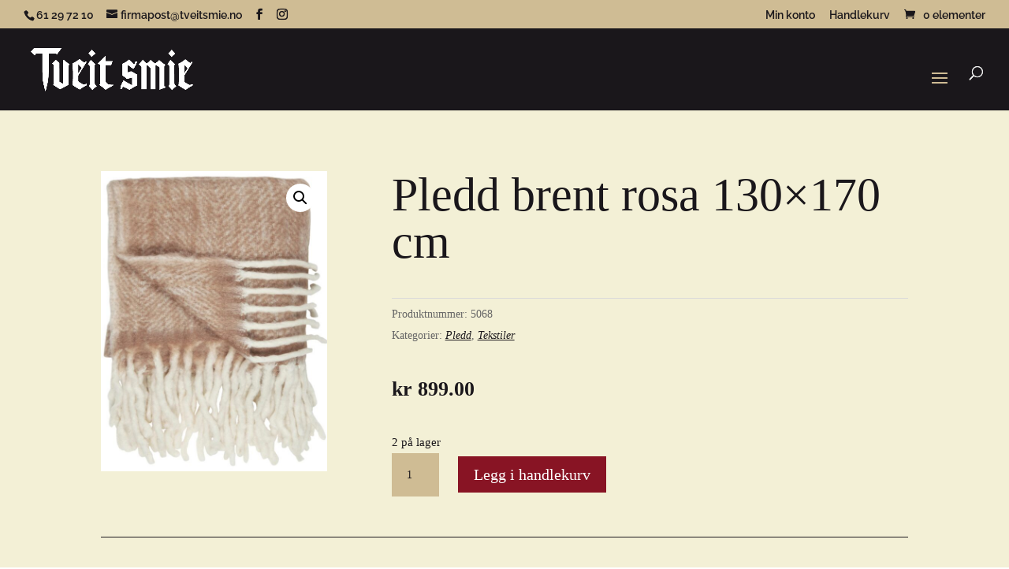

--- FILE ---
content_type: text/css
request_url: https://tveitsmie.no/wp-content/themes/divi-child/style.css?ver=4.27.4
body_size: 125
content:
/*--------------------------------------------------------------------------------- Theme Name:   Divi child Theme URI:     Description:  Divi child theme for Tveit Smie Author:        Author URI:    Template:     Divi Version:      1.0.0 License:      GNU General Public License v2 or later License URI:  http://www.gnu.org/licenses/gpl-2.0.html------------------------------ ADDITIONAL CSS HERE ------------------------------*/

--- FILE ---
content_type: text/css
request_url: https://tveitsmie.no/wp-content/et-cache/9098/et-core-unified-cpt-tb-340-tb-303-deferred-9098.min.css?ver=1744384707
body_size: 828
content:
.et_pb_section_0_tb_footer.et_pb_section{background-color:#1a171b!important}.et_pb_row_0_tb_footer.et_pb_row{padding-bottom:0px!important;padding-bottom:0px}.et_pb_image_0_tb_footer{text-align:left;margin-left:0}.et_pb_social_media_follow .et_pb_social_media_follow_network_0_tb_footer.et_pb_social_icon .icon:before,.et_pb_social_media_follow .et_pb_social_media_follow_network_1_tb_footer.et_pb_social_icon .icon:before{color:#cfbc94}.et_pb_social_media_follow .et_pb_social_media_follow_network_0_tb_footer .icon:before,.et_pb_social_media_follow .et_pb_social_media_follow_network_1_tb_footer .icon:before{font-size:20px;line-height:40px;height:40px;width:40px}.et_pb_social_media_follow .et_pb_social_media_follow_network_0_tb_footer .icon,.et_pb_social_media_follow .et_pb_social_media_follow_network_1_tb_footer .icon{height:40px;width:40px}.et_pb_text_0_tb_footer.et_pb_text,.et_pb_text_0_tb_footer.et_pb_text a,.et_pb_text_1_tb_footer.et_pb_text,.et_pb_text_2_tb_footer.et_pb_text,.et_pb_text_3_tb_footer.et_pb_text{color:#f3f0d6!important}.et_pb_text_0_tb_footer,.et_pb_text_4_tb_footer{line-height:1.8em;font-size:18px;line-height:1.8em}.et_pb_text_0_tb_footer a{font-style:italic;text-decoration:underline;-webkit-text-decoration-color:#f3f0d6;text-decoration-color:#f3f0d6}.et_pb_text_0_tb_footer h1,.et_pb_text_1_tb_footer h1,.et_pb_text_2_tb_footer h1,.et_pb_text_3_tb_footer h1,.et_pb_text_4_tb_footer h1{font-size:50px}.et_pb_text_0_tb_footer h2,.et_pb_text_1_tb_footer h2,.et_pb_text_2_tb_footer h2,.et_pb_text_3_tb_footer h2,.et_pb_text_4_tb_footer h2{font-size:50px;line-height:1.3em}.et_pb_text_0_tb_footer h3,.et_pb_text_1_tb_footer h3,.et_pb_text_2_tb_footer h3,.et_pb_text_3_tb_footer h3,.et_pb_text_4_tb_footer h3{font-weight:600;font-size:24px;line-height:1.8em}.et_pb_text_1_tb_footer{line-height:1.8em;font-size:14px;line-height:1.8em;margin-bottom:10px!important}.et_pb_text_2_tb_footer{line-height:1.8em;text-decoration:underline;font-size:18px;line-height:1.8em;padding-top:0px!important;padding-bottom:0px!important;margin-top:0px!important;margin-bottom:0px!important}.et_pb_text_3_tb_footer{line-height:1.8em;text-decoration:underline;font-size:18px;line-height:1.8em}.et_pb_button_0_tb_footer_wrapper{margin-top:10%!important}body #page-container .et_pb_section .et_pb_button_0_tb_footer{color:#ffffff!important;border-width:6px!important;border-color:#881424;border-radius:0px;font-size:16px;font-family:'Raleway',Helvetica,Arial,Lucida,sans-serif!important;font-weight:600!important;background-color:#881424}body #page-container .et_pb_section .et_pb_button_0_tb_footer:hover{color:#1a171b!important;border-color:#cfbc94!important;border-radius:0px!important;background-image:initial;background-color:#cfbc94}body #page-container .et_pb_section .et_pb_button_0_tb_footer:hover:after{margin-left:.3em;left:auto;margin-left:.3em;opacity:1}body #page-container .et_pb_section .et_pb_button_0_tb_footer:after{line-height:inherit;font-size:inherit!important;margin-left:-1em;left:auto;font-family:ETmodules!important;font-weight:400!important}.et_pb_button_0_tb_footer{transition:color 300ms ease 0ms,background-color 300ms ease 0ms,border 300ms ease 0ms,border-radius 300ms ease 0ms}.et_pb_button_0_tb_footer,.et_pb_button_0_tb_footer:after{transition:all 300ms ease 0ms}.et_pb_section_1_tb_footer.et_pb_section{padding-top:10px;padding-bottom:10px;background-color:#000000!important}.et_pb_row_1_tb_footer.et_pb_row{padding-top:0px!important;padding-bottom:0px!important;margin-top:0px!important;margin-bottom:0px!important;padding-top:0px;padding-bottom:0px}.et_pb_text_4_tb_footer.et_pb_text,.et_pb_text_4_tb_footer.et_pb_text a{color:#cfbc94!important}.et_pb_text_4_tb_footer a{font-style:italic;text-decoration:underline;-webkit-text-decoration-color:#cfbc94;text-decoration-color:#cfbc94}@media only screen and (max-width:980px){.et_pb_image_0_tb_footer .et_pb_image_wrap img{width:auto}.et_pb_text_0_tb_footer h2,.et_pb_text_1_tb_footer h2,.et_pb_text_2_tb_footer h2,.et_pb_text_3_tb_footer h2,.et_pb_text_4_tb_footer h2{font-size:40px}body #page-container .et_pb_section .et_pb_button_0_tb_footer:after{line-height:inherit;font-size:inherit!important;margin-left:-1em;left:auto;display:inline-block;opacity:0;content:attr(data-icon);font-family:ETmodules!important;font-weight:400!important}body #page-container .et_pb_section .et_pb_button_0_tb_footer:before{display:none}body #page-container .et_pb_section .et_pb_button_0_tb_footer:hover:after{margin-left:.3em;left:auto;margin-left:.3em;opacity:1}}@media only screen and (max-width:767px){.et_pb_image_0_tb_footer .et_pb_image_wrap img{width:auto}body #page-container .et_pb_section .et_pb_button_0_tb_footer:after{line-height:inherit;font-size:inherit!important;margin-left:-1em;left:auto;display:inline-block;opacity:0;content:attr(data-icon);font-family:ETmodules!important;font-weight:400!important}body #page-container .et_pb_section .et_pb_button_0_tb_footer:before{display:none}body #page-container .et_pb_section .et_pb_button_0_tb_footer:hover:after{margin-left:.3em;left:auto;margin-left:.3em;opacity:1}}

--- FILE ---
content_type: text/javascript
request_url: https://tveitsmie.no/wp-content/themes/divi-child/ds-script.js?ver=6.8.3
body_size: 160
content:
// Custom JS goes here ------------


jQuery(document).click( function(e){
    jQuery(".wpf_item input[type=radio]:checked").parents().css("display", "block");
    jQuery(".wpf_item input[type=radio]:checked").css("color", "#1a171b");
    jQuery('.wpf_item input[type="radio"]:not(:checked) ~ .wpf_submenu').css("display", "none");
    jQuery('.wpf_item input[type="radio"]:checked ~ .wpf_submenu').css("display", "block");
    jQuery(".wpf_item input[type=radio]:checked").parents().css("display", "block");
  });


jQuery(function( $ ) {
  $(".wpf_selected").parents().css("display", "block");
  $(".wpf_selected").parents().css("color", "#1a171b");
  $("input[type=radio]:checked").parents().css("display", "block");
  $("input[type=radio]:checked").css("color", "#1a171b");

});






--- FILE ---
content_type: text/javascript
request_url: https://tveitsmie.no/wp-content/themes/divi-child/product-category-filter.js
body_size: 876
content:
document.addEventListener('DOMContentLoaded', function() {
  const toggles = document.querySelectorAll('.product-categories .toggle-cat');

  /**
   * Close the <ul.children> of a given <li>.
   */
  function closeCategory(li) {
    const childrenUL = li.querySelector(':scope > ul.children');
    if (childrenUL && childrenUL.style.display === 'block') {
      childrenUL.style.display = 'none';
      const toggle = li.querySelector(':scope > .toggle-cat');
      if (toggle) toggle.textContent = '+';
    }
  }

  /**
   * Open the <ul.children> of a given <li>.
   */
  function openCategory(li) {
    const childrenUL = li.querySelector(':scope > ul.children');
    if (childrenUL && childrenUL.style.display !== 'block') {
      childrenUL.style.display = 'block';
      const toggle = li.querySelector(':scope > .toggle-cat');
      if (toggle) toggle.textContent = '-';
    }
  }

  /**
   * Get all ancestor <li> elements of a given <li> (the entire chain up to the root).
   */
  function getAncestorLis(li) {
    const ancestors = [];
    let current = li.parentElement;
    while (current) {
      if (current.matches('li')) {
        ancestors.push(current);
      }
      current = current.parentElement;
    }
    return ancestors;
  }

  /**
   * When a toggle is clicked, we want to:
   *  - Close all *other* open categories not in this clicked <li>'s chain
   *  - Toggle this one open/closed
   */
  toggles.forEach(function(toggle) {
    toggle.addEventListener('click', function() {
      const clickedLi = this.closest('li');
      if (!clickedLi) return;

      // Gather the chain (this li + all ancestor lis)
      const chain = getAncestorLis(clickedLi);
      chain.push(clickedLi);

      // Close every other open category that is not in this chain
      toggles.forEach(function(otherToggle) {
        if (otherToggle === toggle) return; // skip the clicked toggle itself

        const otherLi = otherToggle.closest('li');
        if (!otherLi) return;

        if (!chain.includes(otherLi)) {
          closeCategory(otherLi);
        }
      });

      // Finally, toggle the clicked one
      const childrenUL = clickedLi.querySelector(':scope > ul.children');
      if (!childrenUL) return; // no children, do nothing

      if (childrenUL.style.display === 'block') {
        // it's open -> close
        closeCategory(clickedLi);
      } else {
        // it's closed -> open
        openCategory(clickedLi);
      }
    });
  });

  /**
   * On page load, expand any li that is marked as .current-cat or .current-cat-parent,
   * and also expand all its ancestor <li> so the full chain is visible.
   */
  const activeLis = document.querySelectorAll('.product-categories li.current-cat, .product-categories li.current-cat-parent');
  activeLis.forEach(function(li) {
    // open this li
    openCategory(li);

    // also open all ancestors
    let parentLi = li.parentElement ? li.parentElement.closest('li') : null;
    while (parentLi) {
      openCategory(parentLi);
      parentLi = parentLi.parentElement ? parentLi.parentElement.closest('li') : null;
    }
  });
});